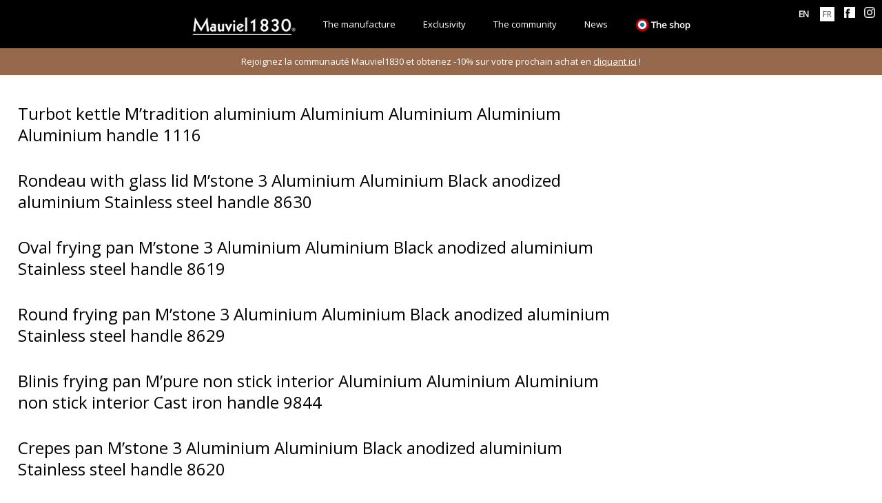

--- FILE ---
content_type: text/html; charset=UTF-8
request_url: https://www.mauviel.com/en/gammes/aluminium-en/
body_size: 10923
content:
<!DOCTYPE html> 
<!--[if IE 7]>
<html class="ie ie7" lang="en-US">
<![endif]-->
<!--[if IE 8]>
<html class="ie ie8" lang="en-US">
<![endif]-->
<!--[if !(IE 7) & !(IE 8)]><!-->
<html lang="en-US">
<!--<![endif]-->
<head>
	<meta charset="UTF-8">
	<meta name="viewport" content="width=device-width, initial-scale=1.0">
	<title>Aluminium Archives - Mauviel 1830</title>
	<link rel="profile" href="http://gmpg.org/xfn/11">
	<link rel="pingback" href="https://www.mauviel.com/xmlrpc.php">
	<link href="https://fonts.googleapis.com/css?family=Open+Sans" rel="stylesheet"> 
	<link rel="icon" href="https://www.mauviel.com/favicon.ico" />
	<link rel="icon" type="image/png" href="https://www.mauviel.com/en//favicon.png" /> 	
	<!--[if lt IE 9]>
	<script src="https://www.mauviel.com/skin/js/html5.js"></script>
	<![endif]-->
<!-- Google tag (gtag.js) -->
<script async src="https://www.googletagmanager.com/gtag/js?id=G-QJ8J99GMC8"></script>
<script>
  window.dataLayer = window.dataLayer || [];
  function gtag(){dataLayer.push(arguments);}
  gtag('js', new Date());

  gtag('config', 'G-QJ8J99GMC8');
</script>
	
<script>

!function(f,b,e,v,n,t,s)

{if(f.fbq)return;n=f.fbq=function(){n.callMethod?

n.callMethod.apply(n,arguments):n.queue.push(arguments)};

if(!f._fbq)f._fbq=n;n.push=n;n.loaded=!0;n.version='2.0';

n.queue=[];t=b.createElement(e);t.async=!0;

t.src=v;s=b.getElementsByTagName(e)[0];

s.parentNode.insertBefore(t,s)}(window,document,'script',

'https://connect.facebook.net/en_US/fbevents.js');


fbq('init', '216226492272556'); 

fbq('track', 'PageView');

</script>

<noscript>

<img height="1" width="1" 

src="https://www.facebook.com/tr?id=216226492272556&ev=PageView&noscript=1"/>

</noscript>		
	<meta name='robots' content='index, follow, max-image-preview:large, max-snippet:-1, max-video-preview:-1' />
	<style>img:is([sizes="auto" i], [sizes^="auto," i]) { contain-intrinsic-size: 3000px 1500px }</style>
	<link rel="alternate" hreflang="en" href="https://www.mauviel.com/en/gammes/aluminium-en/" />
<link rel="alternate" hreflang="fr" href="https://www.mauviel.com/gammes/aluminium/" />
<link rel="alternate" hreflang="x-default" href="https://www.mauviel.com/gammes/aluminium/" />

	<!-- This site is optimized with the Yoast SEO plugin v26.8 - https://yoast.com/product/yoast-seo-wordpress/ -->
	<link rel="canonical" href="https://www.mauviel.com/en/gammes/aluminium-en/" />
	<meta property="og:locale" content="en_US" />
	<meta property="og:type" content="article" />
	<meta property="og:title" content="Aluminium Archives - Mauviel 1830" />
	<meta property="og:url" content="https://www.mauviel.com/en/gammes/aluminium-en/" />
	<meta property="og:site_name" content="Mauviel 1830" />
	<meta name="twitter:card" content="summary_large_image" />
	<script type="application/ld+json" class="yoast-schema-graph">{"@context":"https://schema.org","@graph":[{"@type":"CollectionPage","@id":"https://www.mauviel.com/en/gammes/aluminium-en/","url":"https://www.mauviel.com/en/gammes/aluminium-en/","name":"Aluminium Archives - Mauviel 1830","isPartOf":{"@id":"https://www.mauviel.com/#website"},"breadcrumb":{"@id":"https://www.mauviel.com/en/gammes/aluminium-en/#breadcrumb"},"inLanguage":"en-US"},{"@type":"BreadcrumbList","@id":"https://www.mauviel.com/en/gammes/aluminium-en/#breadcrumb","itemListElement":[{"@type":"ListItem","position":1,"name":"Accueil","item":"https://www.mauviel.com/en/home/"},{"@type":"ListItem","position":2,"name":"Aluminium"}]},{"@type":"WebSite","@id":"https://www.mauviel.com/#website","url":"https://www.mauviel.com/","name":"Mauviel 1830","description":"Mauviel, implantée à Villedieu-les Poêles depuis plus de 150 ans, fabrique des articles de cuisine destinés aux professionnels et aux particuliers","potentialAction":[{"@type":"SearchAction","target":{"@type":"EntryPoint","urlTemplate":"https://www.mauviel.com/?s={search_term_string}"},"query-input":{"@type":"PropertyValueSpecification","valueRequired":true,"valueName":"search_term_string"}}],"inLanguage":"en-US"}]}</script>
	<!-- / Yoast SEO plugin. -->


<link rel='stylesheet' id='sbi_styles-css' href='https://www.mauviel.com/ext/instagram-feed/css/sbi-styles.min.css' type='text/css' media='all' />
<link rel='stylesheet' id='wp-block-library-css' href='https://www.mauviel.com/other/css/dist/block-library/style.min.css' type='text/css' media='all' />
<style id='classic-theme-styles-inline-css' type='text/css'>
/*! This file is auto-generated */
.wp-block-button__link{color:#fff;background-color:#32373c;border-radius:9999px;box-shadow:none;text-decoration:none;padding:calc(.667em + 2px) calc(1.333em + 2px);font-size:1.125em}.wp-block-file__button{background:#32373c;color:#fff;text-decoration:none}
</style>
<link rel='stylesheet' id='wp-components-css' href='https://www.mauviel.com/other/css/dist/components/style.min.css' type='text/css' media='all' />
<link rel='stylesheet' id='wp-preferences-css' href='https://www.mauviel.com/other/css/dist/preferences/style.min.css' type='text/css' media='all' />
<link rel='stylesheet' id='wp-block-editor-css' href='https://www.mauviel.com/other/css/dist/block-editor/style.min.css' type='text/css' media='all' />
<link rel='stylesheet' id='popup-maker-block-library-style-css' href='https://www.mauviel.com/ext/popup-maker/dist/packages/block-library-style.css' type='text/css' media='all' />
<style id='global-styles-inline-css' type='text/css'>
:root{--wp--preset--aspect-ratio--square: 1;--wp--preset--aspect-ratio--4-3: 4/3;--wp--preset--aspect-ratio--3-4: 3/4;--wp--preset--aspect-ratio--3-2: 3/2;--wp--preset--aspect-ratio--2-3: 2/3;--wp--preset--aspect-ratio--16-9: 16/9;--wp--preset--aspect-ratio--9-16: 9/16;--wp--preset--color--black: #000000;--wp--preset--color--cyan-bluish-gray: #abb8c3;--wp--preset--color--white: #ffffff;--wp--preset--color--pale-pink: #f78da7;--wp--preset--color--vivid-red: #cf2e2e;--wp--preset--color--luminous-vivid-orange: #ff6900;--wp--preset--color--luminous-vivid-amber: #fcb900;--wp--preset--color--light-green-cyan: #7bdcb5;--wp--preset--color--vivid-green-cyan: #00d084;--wp--preset--color--pale-cyan-blue: #8ed1fc;--wp--preset--color--vivid-cyan-blue: #0693e3;--wp--preset--color--vivid-purple: #9b51e0;--wp--preset--gradient--vivid-cyan-blue-to-vivid-purple: linear-gradient(135deg,rgba(6,147,227,1) 0%,rgb(155,81,224) 100%);--wp--preset--gradient--light-green-cyan-to-vivid-green-cyan: linear-gradient(135deg,rgb(122,220,180) 0%,rgb(0,208,130) 100%);--wp--preset--gradient--luminous-vivid-amber-to-luminous-vivid-orange: linear-gradient(135deg,rgba(252,185,0,1) 0%,rgba(255,105,0,1) 100%);--wp--preset--gradient--luminous-vivid-orange-to-vivid-red: linear-gradient(135deg,rgba(255,105,0,1) 0%,rgb(207,46,46) 100%);--wp--preset--gradient--very-light-gray-to-cyan-bluish-gray: linear-gradient(135deg,rgb(238,238,238) 0%,rgb(169,184,195) 100%);--wp--preset--gradient--cool-to-warm-spectrum: linear-gradient(135deg,rgb(74,234,220) 0%,rgb(151,120,209) 20%,rgb(207,42,186) 40%,rgb(238,44,130) 60%,rgb(251,105,98) 80%,rgb(254,248,76) 100%);--wp--preset--gradient--blush-light-purple: linear-gradient(135deg,rgb(255,206,236) 0%,rgb(152,150,240) 100%);--wp--preset--gradient--blush-bordeaux: linear-gradient(135deg,rgb(254,205,165) 0%,rgb(254,45,45) 50%,rgb(107,0,62) 100%);--wp--preset--gradient--luminous-dusk: linear-gradient(135deg,rgb(255,203,112) 0%,rgb(199,81,192) 50%,rgb(65,88,208) 100%);--wp--preset--gradient--pale-ocean: linear-gradient(135deg,rgb(255,245,203) 0%,rgb(182,227,212) 50%,rgb(51,167,181) 100%);--wp--preset--gradient--electric-grass: linear-gradient(135deg,rgb(202,248,128) 0%,rgb(113,206,126) 100%);--wp--preset--gradient--midnight: linear-gradient(135deg,rgb(2,3,129) 0%,rgb(40,116,252) 100%);--wp--preset--font-size--small: 13px;--wp--preset--font-size--medium: 20px;--wp--preset--font-size--large: 36px;--wp--preset--font-size--x-large: 42px;--wp--preset--spacing--20: 0.44rem;--wp--preset--spacing--30: 0.67rem;--wp--preset--spacing--40: 1rem;--wp--preset--spacing--50: 1.5rem;--wp--preset--spacing--60: 2.25rem;--wp--preset--spacing--70: 3.38rem;--wp--preset--spacing--80: 5.06rem;--wp--preset--shadow--natural: 6px 6px 9px rgba(0, 0, 0, 0.2);--wp--preset--shadow--deep: 12px 12px 50px rgba(0, 0, 0, 0.4);--wp--preset--shadow--sharp: 6px 6px 0px rgba(0, 0, 0, 0.2);--wp--preset--shadow--outlined: 6px 6px 0px -3px rgba(255, 255, 255, 1), 6px 6px rgba(0, 0, 0, 1);--wp--preset--shadow--crisp: 6px 6px 0px rgba(0, 0, 0, 1);}:where(.is-layout-flex){gap: 0.5em;}:where(.is-layout-grid){gap: 0.5em;}body .is-layout-flex{display: flex;}.is-layout-flex{flex-wrap: wrap;align-items: center;}.is-layout-flex > :is(*, div){margin: 0;}body .is-layout-grid{display: grid;}.is-layout-grid > :is(*, div){margin: 0;}:where(.wp-block-columns.is-layout-flex){gap: 2em;}:where(.wp-block-columns.is-layout-grid){gap: 2em;}:where(.wp-block-post-template.is-layout-flex){gap: 1.25em;}:where(.wp-block-post-template.is-layout-grid){gap: 1.25em;}.has-black-color{color: var(--wp--preset--color--black) !important;}.has-cyan-bluish-gray-color{color: var(--wp--preset--color--cyan-bluish-gray) !important;}.has-white-color{color: var(--wp--preset--color--white) !important;}.has-pale-pink-color{color: var(--wp--preset--color--pale-pink) !important;}.has-vivid-red-color{color: var(--wp--preset--color--vivid-red) !important;}.has-luminous-vivid-orange-color{color: var(--wp--preset--color--luminous-vivid-orange) !important;}.has-luminous-vivid-amber-color{color: var(--wp--preset--color--luminous-vivid-amber) !important;}.has-light-green-cyan-color{color: var(--wp--preset--color--light-green-cyan) !important;}.has-vivid-green-cyan-color{color: var(--wp--preset--color--vivid-green-cyan) !important;}.has-pale-cyan-blue-color{color: var(--wp--preset--color--pale-cyan-blue) !important;}.has-vivid-cyan-blue-color{color: var(--wp--preset--color--vivid-cyan-blue) !important;}.has-vivid-purple-color{color: var(--wp--preset--color--vivid-purple) !important;}.has-black-background-color{background-color: var(--wp--preset--color--black) !important;}.has-cyan-bluish-gray-background-color{background-color: var(--wp--preset--color--cyan-bluish-gray) !important;}.has-white-background-color{background-color: var(--wp--preset--color--white) !important;}.has-pale-pink-background-color{background-color: var(--wp--preset--color--pale-pink) !important;}.has-vivid-red-background-color{background-color: var(--wp--preset--color--vivid-red) !important;}.has-luminous-vivid-orange-background-color{background-color: var(--wp--preset--color--luminous-vivid-orange) !important;}.has-luminous-vivid-amber-background-color{background-color: var(--wp--preset--color--luminous-vivid-amber) !important;}.has-light-green-cyan-background-color{background-color: var(--wp--preset--color--light-green-cyan) !important;}.has-vivid-green-cyan-background-color{background-color: var(--wp--preset--color--vivid-green-cyan) !important;}.has-pale-cyan-blue-background-color{background-color: var(--wp--preset--color--pale-cyan-blue) !important;}.has-vivid-cyan-blue-background-color{background-color: var(--wp--preset--color--vivid-cyan-blue) !important;}.has-vivid-purple-background-color{background-color: var(--wp--preset--color--vivid-purple) !important;}.has-black-border-color{border-color: var(--wp--preset--color--black) !important;}.has-cyan-bluish-gray-border-color{border-color: var(--wp--preset--color--cyan-bluish-gray) !important;}.has-white-border-color{border-color: var(--wp--preset--color--white) !important;}.has-pale-pink-border-color{border-color: var(--wp--preset--color--pale-pink) !important;}.has-vivid-red-border-color{border-color: var(--wp--preset--color--vivid-red) !important;}.has-luminous-vivid-orange-border-color{border-color: var(--wp--preset--color--luminous-vivid-orange) !important;}.has-luminous-vivid-amber-border-color{border-color: var(--wp--preset--color--luminous-vivid-amber) !important;}.has-light-green-cyan-border-color{border-color: var(--wp--preset--color--light-green-cyan) !important;}.has-vivid-green-cyan-border-color{border-color: var(--wp--preset--color--vivid-green-cyan) !important;}.has-pale-cyan-blue-border-color{border-color: var(--wp--preset--color--pale-cyan-blue) !important;}.has-vivid-cyan-blue-border-color{border-color: var(--wp--preset--color--vivid-cyan-blue) !important;}.has-vivid-purple-border-color{border-color: var(--wp--preset--color--vivid-purple) !important;}.has-vivid-cyan-blue-to-vivid-purple-gradient-background{background: var(--wp--preset--gradient--vivid-cyan-blue-to-vivid-purple) !important;}.has-light-green-cyan-to-vivid-green-cyan-gradient-background{background: var(--wp--preset--gradient--light-green-cyan-to-vivid-green-cyan) !important;}.has-luminous-vivid-amber-to-luminous-vivid-orange-gradient-background{background: var(--wp--preset--gradient--luminous-vivid-amber-to-luminous-vivid-orange) !important;}.has-luminous-vivid-orange-to-vivid-red-gradient-background{background: var(--wp--preset--gradient--luminous-vivid-orange-to-vivid-red) !important;}.has-very-light-gray-to-cyan-bluish-gray-gradient-background{background: var(--wp--preset--gradient--very-light-gray-to-cyan-bluish-gray) !important;}.has-cool-to-warm-spectrum-gradient-background{background: var(--wp--preset--gradient--cool-to-warm-spectrum) !important;}.has-blush-light-purple-gradient-background{background: var(--wp--preset--gradient--blush-light-purple) !important;}.has-blush-bordeaux-gradient-background{background: var(--wp--preset--gradient--blush-bordeaux) !important;}.has-luminous-dusk-gradient-background{background: var(--wp--preset--gradient--luminous-dusk) !important;}.has-pale-ocean-gradient-background{background: var(--wp--preset--gradient--pale-ocean) !important;}.has-electric-grass-gradient-background{background: var(--wp--preset--gradient--electric-grass) !important;}.has-midnight-gradient-background{background: var(--wp--preset--gradient--midnight) !important;}.has-small-font-size{font-size: var(--wp--preset--font-size--small) !important;}.has-medium-font-size{font-size: var(--wp--preset--font-size--medium) !important;}.has-large-font-size{font-size: var(--wp--preset--font-size--large) !important;}.has-x-large-font-size{font-size: var(--wp--preset--font-size--x-large) !important;}
:where(.wp-block-post-template.is-layout-flex){gap: 1.25em;}:where(.wp-block-post-template.is-layout-grid){gap: 1.25em;}
:where(.wp-block-columns.is-layout-flex){gap: 2em;}:where(.wp-block-columns.is-layout-grid){gap: 2em;}
:root :where(.wp-block-pullquote){font-size: 1.5em;line-height: 1.6;}
</style>
<link rel='stylesheet' id='contact-form-7-css' href='https://www.mauviel.com/ext/contact-form-7/includes/css/styles.css' type='text/css' media='all' />
<link rel='stylesheet' id='rs-plugin-settings-css' href='https://www.mauviel.com/ext/revslider/public/assets/css/rs6.css' type='text/css' media='all' />
<style id='rs-plugin-settings-inline-css' type='text/css'>
#rs-demo-id {}
</style>
<link rel='stylesheet' id='wpml-legacy-horizontal-list-0-css' href='https://www.mauviel.com/ext/sitepress-multilingual-cms/templates/language-switchers/legacy-list-horizontal/style.min.css' type='text/css' media='all' />
<style id='wpml-legacy-horizontal-list-0-inline-css' type='text/css'>
.wpml-ls-statics-shortcode_actions{background-color:#ffffff;}.wpml-ls-statics-shortcode_actions, .wpml-ls-statics-shortcode_actions .wpml-ls-sub-menu, .wpml-ls-statics-shortcode_actions a {border-color:#cdcdcd;}.wpml-ls-statics-shortcode_actions a, .wpml-ls-statics-shortcode_actions .wpml-ls-sub-menu a, .wpml-ls-statics-shortcode_actions .wpml-ls-sub-menu a:link, .wpml-ls-statics-shortcode_actions li:not(.wpml-ls-current-language) .wpml-ls-link, .wpml-ls-statics-shortcode_actions li:not(.wpml-ls-current-language) .wpml-ls-link:link {color:#444444;background-color:#ffffff;}.wpml-ls-statics-shortcode_actions .wpml-ls-sub-menu a:hover,.wpml-ls-statics-shortcode_actions .wpml-ls-sub-menu a:focus, .wpml-ls-statics-shortcode_actions .wpml-ls-sub-menu a:link:hover, .wpml-ls-statics-shortcode_actions .wpml-ls-sub-menu a:link:focus {color:#000000;background-color:#eeeeee;}.wpml-ls-statics-shortcode_actions .wpml-ls-current-language > a {color:#444444;background-color:#ffffff;}.wpml-ls-statics-shortcode_actions .wpml-ls-current-language:hover>a, .wpml-ls-statics-shortcode_actions .wpml-ls-current-language>a:focus {color:#000000;background-color:#eeeeee;}
</style>
<link rel='stylesheet' id='twentythirteen-fonts-css' href='https://fonts.googleapis.com/css?family=Source+Sans+Pro%3A300%2C400%2C700%2C300italic%2C400italic%2C700italic%7CBitter%3A400%2C700&#038;subset=latin%2Clatin-ext' type='text/css' media='all' />
<link rel='stylesheet' id='genericons-css' href='https://www.mauviel.com/skin/genericons/genericons.css' type='text/css' media='all' />
<link rel='stylesheet' id='twentythirteen-style-css' href='https://www.mauviel.com/skin/main.css' type='text/css' media='all' />
<!--[if lt IE 9]>
<link rel='stylesheet' id='twentythirteen-ie-css' href='https://www.mauviel.com/skin/css/ie.css' type='text/css' media='all' />
<![endif]-->
<link rel='stylesheet' id='fancybox-css' href='https://www.mauviel.com/ext/easy-fancybox/fancybox/1.5.4/jquery.fancybox.css' type='text/css' media='screen' />
<link rel='stylesheet' id='ubermenu-css' href='https://www.mauviel.com/ext/ubermenu/pro/assets/css/ubermenu.min.css' type='text/css' media='all' />
<link rel='stylesheet' id='ubermenu-font-awesome-css' href='https://www.mauviel.com/ext/ubermenu/assets/css/fontawesome/css/font-awesome.min.css' type='text/css' media='all' />
<link rel='stylesheet' id='jmig_stylesheet_layout-css' href='https://www.mauviel.com/ext/jquery-masonry-image-gallery/styles/jmig-masonry-layout.css' type='text/css' media='all' />
<link rel='stylesheet' id='jmig_stylesheet-css' href='https://www.mauviel.com/ext/jquery-masonry-image-gallery/styles/jmig-masonry-v3-animation.css' type='text/css' media='all' />
<style id='jmig_stylesheet-inline-css' type='text/css'>
.gallery-item:not(.emoji), .gallery-item img:not(.emoji), gallery-item a:not(.emoji) { width: 150px !important; max-width: 150px !important; min-width: 150px !important; }
.gallery-item {margin: 5px !important}
</style>
<link rel='stylesheet' id='jmig_captions-css' href='https://www.mauviel.com/ext/jquery-masonry-image-gallery/styles/jmig-maosnry-v3-captions.css' type='text/css' media='all' />
<!--[if lte IE 9]>
<link rel='stylesheet' id='jmig-lte-IE9-css' href='https://www.mauviel.com/ext/jquery-masonry-image-gallery/styles/jmig-lte-ie9.css' type='text/css' media='all' />
<![endif]-->
<link rel='stylesheet' id='sib-front-css-css' href='https://www.mauviel.com/ext/mailin/css/mailin-front.css' type='text/css' media='all' />
<script type="text/javascript" src="https://www.mauviel.com/other/js/jquery/jquery.min.js" id="jquery-core-js"></script>
<script type="text/javascript" src="https://www.mauviel.com/other/js/jquery/jquery-migrate.min.js" id="jquery-migrate-js"></script>
<script type="text/javascript" id="sib-front-js-js-extra">
/* <![CDATA[ */
var sibErrMsg = {"invalidMail":"Please fill out valid email address","requiredField":"Please fill out required fields","invalidDateFormat":"Please fill out valid date format","invalidSMSFormat":"Please fill out valid phone number"};
var ajax_sib_front_object = {"ajax_url":"https:\/\/www.mauviel.com\/ajax","ajax_nonce":"3355137743","flag_url":"https:\/\/www.mauviel.com\/ext\/mailin\/img\/flags\/"};
/* ]]> */
</script>
<script type="text/javascript" src="https://www.mauviel.com/ext/mailin/js/mailin-front.js" id="sib-front-js-js"></script>
<link rel="https://api.w.org/" href="https://www.mauviel.com/en/wp-json/" /><meta name="generator" content="WPML ver:4.8.6 stt:1,4;" />
<style id="ubermenu-custom-generated-css">
/** UberMenu Custom Menu Styles (Customizer) **/
/* main */
.ubermenu-main.ubermenu-transition-fade .ubermenu-item .ubermenu-submenu-drop { margin-top:0; }



/** UberMenu Custom Tweaks - Mobile **/
@media screen and (max-width:959px){
.ubermenu-submenu,.ubermenu-submenu li,.ubermenu-submenu li a{
border:none
}
}

/** UberMenu Custom Tweaks - Desktop **/
@media screen and (min-width:960px){
.ubermenu-submenu li a{
text-align:left;
font-size:12px
}
}
/* Status: Loaded from Transient */

</style><script type="text/javascript">function setREVStartSize(e){
			//window.requestAnimationFrame(function() {				 
				window.RSIW = window.RSIW===undefined ? window.innerWidth : window.RSIW;	
				window.RSIH = window.RSIH===undefined ? window.innerHeight : window.RSIH;	
				try {								
					var pw = document.getElementById(e.c).parentNode.offsetWidth,
						newh;
					pw = pw===0 || isNaN(pw) ? window.RSIW : pw;
					e.tabw = e.tabw===undefined ? 0 : parseInt(e.tabw);
					e.thumbw = e.thumbw===undefined ? 0 : parseInt(e.thumbw);
					e.tabh = e.tabh===undefined ? 0 : parseInt(e.tabh);
					e.thumbh = e.thumbh===undefined ? 0 : parseInt(e.thumbh);
					e.tabhide = e.tabhide===undefined ? 0 : parseInt(e.tabhide);
					e.thumbhide = e.thumbhide===undefined ? 0 : parseInt(e.thumbhide);
					e.mh = e.mh===undefined || e.mh=="" || e.mh==="auto" ? 0 : parseInt(e.mh,0);		
					if(e.layout==="fullscreen" || e.l==="fullscreen") 						
						newh = Math.max(e.mh,window.RSIH);					
					else{					
						e.gw = Array.isArray(e.gw) ? e.gw : [e.gw];
						for (var i in e.rl) if (e.gw[i]===undefined || e.gw[i]===0) e.gw[i] = e.gw[i-1];					
						e.gh = e.el===undefined || e.el==="" || (Array.isArray(e.el) && e.el.length==0)? e.gh : e.el;
						e.gh = Array.isArray(e.gh) ? e.gh : [e.gh];
						for (var i in e.rl) if (e.gh[i]===undefined || e.gh[i]===0) e.gh[i] = e.gh[i-1];
											
						var nl = new Array(e.rl.length),
							ix = 0,						
							sl;					
						e.tabw = e.tabhide>=pw ? 0 : e.tabw;
						e.thumbw = e.thumbhide>=pw ? 0 : e.thumbw;
						e.tabh = e.tabhide>=pw ? 0 : e.tabh;
						e.thumbh = e.thumbhide>=pw ? 0 : e.thumbh;					
						for (var i in e.rl) nl[i] = e.rl[i]<window.RSIW ? 0 : e.rl[i];
						sl = nl[0];									
						for (var i in nl) if (sl>nl[i] && nl[i]>0) { sl = nl[i]; ix=i;}															
						var m = pw>(e.gw[ix]+e.tabw+e.thumbw) ? 1 : (pw-(e.tabw+e.thumbw)) / (e.gw[ix]);					
						newh =  (e.gh[ix] * m) + (e.tabh + e.thumbh);
					}				
					if(window.rs_init_css===undefined) window.rs_init_css = document.head.appendChild(document.createElement("style"));					
					document.getElementById(e.c).height = newh+"px";
					window.rs_init_css.innerHTML += "#"+e.c+"_wrapper { height: "+newh+"px }";				
				} catch(e){
					console.log("Failure at Presize of Slider:" + e)
				}					   
			//});
		  };</script>
	<link href="https://www.mauviel.com/skin/main.css?v=170420"></script>
	<link href="https://www.mauviel.com/skin/css/slick.css"></script>
	<script src="https://www.mauviel.com/skin/js/jquery.cycle2.min.js"></script>

</head>

<body class="archive tax-gammes term-aluminium-en term-934 wp-theme-mauviel2017 single-author">
	
	
	<header id="masthead" class="site-header" role="banner">
				


		<div id="navbar" class="navbar">


		
			<a href="https://www.mauviel.com/en/"><img class="mobile" src="https://www.mauviel.com/skin/images/logo_mauviel1830.png"></a>
			<nav id="site-navigation" class="navigation main-navigation" role="navigation">
				<button class="menu-toggle">Menu</button>
				<a class="screen-reader-text skip-link" href="#content" title="Skip to content">Skip to content</a>
				
<!-- UberMenu [Configuration:main] [Theme Loc:primary] [Integration:auto] -->
<a class="ubermenu-responsive-toggle ubermenu-responsive-toggle-main ubermenu-skin-none ubermenu-loc-primary ubermenu-responsive-toggle-content-align-center ubermenu-responsive-toggle-align-full " data-ubermenu-target="ubermenu-main-237-primary"><i class="fa fa-bars"></i>Menu</a><nav id="ubermenu-main-237-primary" class="ubermenu ubermenu-nojs ubermenu-main ubermenu-menu-237 ubermenu-loc-primary ubermenu-responsive ubermenu-responsive-default ubermenu-responsive-collapse ubermenu-horizontal ubermenu-transition-slide ubermenu-trigger-hover_intent ubermenu-skin-none  ubermenu-bar-align-full ubermenu-items-align-left ubermenu-bound ubermenu-retractors-responsive"><ul id="ubermenu-nav-main-237-primary" class="ubermenu-nav"><li id="menu-item-7622" class="desktop ubermenu-item ubermenu-item-type-custom ubermenu-item-object-custom ubermenu-item-7622 ubermenu-item-level-0 ubermenu-column ubermenu-column-auto" ><a class="ubermenu-target ubermenu-item-layout-default ubermenu-item-layout-text_only" href="https://www.mauviel.com/en/" tabindex="0"><span class="ubermenu-target-title ubermenu-target-text"><img class="logo_menu" src="https://www.mauviel.com/skin/images/logo_mauviel1830.png"></span></a></li><li id="menu-item-7619" class="ubermenu-item ubermenu-item-type-post_type ubermenu-item-object-page ubermenu-item-7619 ubermenu-item-level-0 ubermenu-column ubermenu-column-auto" ><a class="ubermenu-target ubermenu-item-layout-default ubermenu-item-layout-text_only" href="https://www.mauviel.com/en/the-manufacture/" tabindex="0"><span class="ubermenu-target-title ubermenu-target-text">The manufacture</span></a></li><li id="menu-item-7621" class="ubermenu-item ubermenu-item-type-post_type ubermenu-item-object-page ubermenu-item-7621 ubermenu-item-level-0 ubermenu-column ubermenu-column-auto" ><a class="ubermenu-target ubermenu-item-layout-default ubermenu-item-layout-text_only" href="https://www.mauviel.com/en/exclusivity/" tabindex="0"><span class="ubermenu-target-title ubermenu-target-text">Exclusivity</span></a></li><li id="menu-item-7623" class="ubermenu-item ubermenu-item-type-custom ubermenu-item-object-custom ubermenu-item-has-children ubermenu-item-7623 ubermenu-item-level-0 ubermenu-column ubermenu-column-auto ubermenu-has-submenu-drop ubermenu-has-submenu-mega" ><a class="ubermenu-target ubermenu-item-layout-default ubermenu-item-layout-text_only" href="#" tabindex="0"><span class="ubermenu-target-title ubermenu-target-text">The community</span></a><ul class="ubermenu-submenu ubermenu-submenu-id-7623 ubermenu-submenu-type-auto ubermenu-submenu-type-mega ubermenu-submenu-drop ubermenu-submenu-align-left_edge_item" ><li id="menu-item-7624" class="ubermenu-item ubermenu-item-type-post_type ubermenu-item-object-page ubermenu-item-7624 ubermenu-item-auto ubermenu-item-header ubermenu-item-level-1 ubermenu-column ubermenu-column-auto" ><a class="ubermenu-target ubermenu-item-layout-default ubermenu-item-layout-text_only" href="https://www.mauviel.com/en/chefs/"><span class="ubermenu-target-title ubermenu-target-text">Chefs</span></a></li><li id="menu-item-7626" class="ubermenu-item ubermenu-item-type-post_type ubermenu-item-object-page ubermenu-item-7626 ubermenu-item-auto ubermenu-item-header ubermenu-item-level-1 ubermenu-column ubermenu-column-auto" ><a class="ubermenu-target ubermenu-item-layout-default ubermenu-item-layout-text_only" href="https://www.mauviel.com/en/pleasure-and-functions/"><span class="ubermenu-target-title ubermenu-target-text">Pleasure and functions</span></a></li><li id="menu-item-7627" class="ubermenu-item ubermenu-item-type-post_type ubermenu-item-object-page ubermenu-item-7627 ubermenu-item-auto ubermenu-item-header ubermenu-item-level-1 ubermenu-column ubermenu-column-auto" ><a class="ubermenu-target ubermenu-item-layout-default ubermenu-item-layout-text_only" href="https://www.mauviel.com/en/looking-after-your-mauviel/"><span class="ubermenu-target-title ubermenu-target-text">Looking after your Mauviel</span></a></li></ul></li><li id="menu-item-7631" class="ubermenu-item ubermenu-item-type-custom ubermenu-item-object-custom ubermenu-item-has-children ubermenu-item-7631 ubermenu-item-level-0 ubermenu-column ubermenu-column-auto ubermenu-has-submenu-drop ubermenu-has-submenu-mega" ><a class="ubermenu-target ubermenu-item-layout-default ubermenu-item-layout-text_only" href="#" tabindex="0"><span class="ubermenu-target-title ubermenu-target-text">News</span></a><ul class="ubermenu-submenu ubermenu-submenu-id-7631 ubermenu-submenu-type-auto ubermenu-submenu-type-mega ubermenu-submenu-drop ubermenu-submenu-align-left_edge_item" ><li id="menu-item-9908" class="ubermenu-item ubermenu-item-type-taxonomy ubermenu-item-object-category ubermenu-item-9908 ubermenu-item-auto ubermenu-item-header ubermenu-item-level-1 ubermenu-column ubermenu-column-auto" ><a class="ubermenu-target ubermenu-item-layout-default ubermenu-item-layout-text_only" href="https://www.mauviel.com/en/actualites/events/"><span class="ubermenu-target-title ubermenu-target-text">Events</span></a></li><li id="menu-item-9909" class="ubermenu-item ubermenu-item-type-taxonomy ubermenu-item-object-category ubermenu-item-9909 ubermenu-item-auto ubermenu-item-header ubermenu-item-level-1 ubermenu-column ubermenu-column-auto" ><a class="ubermenu-target ubermenu-item-layout-default ubermenu-item-layout-text_only" href="https://www.mauviel.com/en/actualites/on-tour/"><span class="ubermenu-target-title ubermenu-target-text">On tour</span></a></li><li id="menu-item-7633" class="ubermenu-item ubermenu-item-type-post_type ubermenu-item-object-page ubermenu-item-7633 ubermenu-item-auto ubermenu-item-header ubermenu-item-level-1 ubermenu-column ubermenu-column-auto" ><a class="ubermenu-target ubermenu-item-layout-default ubermenu-item-layout-text_only" href="https://www.mauviel.com/en/medias/"><span class="ubermenu-target-title ubermenu-target-text">Medias</span></a></li></ul></li><li id="menu-item-10487" class="ubermenu-item ubermenu-item-type-custom ubermenu-item-object-custom ubermenu-item-10487 ubermenu-item-level-0 ubermenu-column ubermenu-column-auto" ><a class="ubermenu-target ubermenu-item-layout-default ubermenu-item-layout-text_only" href="https://www.mauviel-boutique.com" tabindex="0"><span class="ubermenu-target-title ubermenu-target-text"><img style="width:20px;height:auto;vertical-align:bottom" src="https://www.mauviel.com/inc/uploads/2019/01/boutique.png" alt="Mauviel Boutique"> The shop</span></a></li></ul></nav>
<!-- End UberMenu -->
				

			</nav><!-- #site-navigation -->
			
			<div class="socialhd">
					
<div class="wpml-ls-statics-shortcode_actions wpml-ls wpml-ls-legacy-list-horizontal">
	<ul role="menu"><li class="wpml-ls-slot-shortcode_actions wpml-ls-item wpml-ls-item-en wpml-ls-current-language wpml-ls-first-item wpml-ls-item-legacy-list-horizontal" role="none">
				<a href="https://www.mauviel.com/en/gammes/aluminium-en/" class="wpml-ls-link" role="menuitem" >
                    <span class="wpml-ls-native" role="menuitem">EN</span></a>
			</li><li class="wpml-ls-slot-shortcode_actions wpml-ls-item wpml-ls-item-fr wpml-ls-last-item wpml-ls-item-legacy-list-horizontal" role="none">
				<a href="https://www.mauviel.com/gammes/aluminium/" class="wpml-ls-link" role="menuitem"  aria-label="Switch to FR" title="Switch to FR" >
                    <span class="wpml-ls-display">FR</span></a>
			</li></ul>
</div>

					<a href="https://www.facebook.com/Mauviel1830/" target="_blank"><img class="socialftr" src="https://www.mauviel.com/skin/images/fb.png"></a> <a href="https://www.instagram.com/mauviel.1830/" target="_blank"><img class="socialftr" src="https://www.mauviel.com/skin/images/insta.png"></a>
			</div>
			
		</div><!-- #navbar -->
		

		
	
			
			 
		

			 

			 

			 

			 	

			 		
			
				
			
			
					
		
	</header><!-- #masthead -->
	
		<div class="news10">
						Rejoignez la communauté Mauviel1830 et obtenez -10% sur votre prochain achat en <a href="https://www.mauviel.com/newsletter/">cliquant ici</a> ! 
		</div>


	 		

	 		

	
	 	
	
	 
	
	 

	
	 

	 	
	
	 	
	
	 	
	
	 	
	
	 	
	
	<div id="page" class="hfeed site">

		<div id="main" class="site-main">
		
		
				
					
				
						
		
				
				
				
	<div id="primary" class="content-area">
		<div id="content" class="site-content" role="main">

					<header class="archive-header">
				<h1 class="archive-title">Archives</h1>
			</header><!-- .archive-header -->

										
<article id="post-9629" class="post-9629 produits type-produits status-publish hentry materiaux-aluminium-en collections-mtradition-aluminium-en montures-aluminium-handle matieres-aluminium-en gammes-aluminium-en">
	<header class="img_actu">
			</header><!-- .entry-header -->
	<div class="content_actu">

		 
		<h1 class="entry-title">
						Turbot kettle M&#8217;tradition aluminium Aluminium Aluminium Aluminium Aluminium handle 1116		</h1>
		
		
	
	
		<div class="entry-content">
			</div><!-- .entry-content -->
		</div>

</article><!-- #post -->
							
<article id="post-9543" class="post-9543 produits type-produits status-publish hentry materiaux-aluminium-en collections-mstone-3-en montures-steel-handle matieres-black-anodized-aluminium gammes-aluminium-en">
	<header class="img_actu">
			</header><!-- .entry-header -->
	<div class="content_actu">

		 
		<h1 class="entry-title">
						Rondeau with glass lid M’stone 3 Aluminium Aluminium Black anodized aluminium Stainless steel handle 8630		</h1>
		
		
	
	
		<div class="entry-content">
			</div><!-- .entry-content -->
		</div>

</article><!-- #post -->
							
<article id="post-9477" class="post-9477 produits type-produits status-publish hentry materiaux-aluminium-en collections-mstone-3-en montures-steel-handle matieres-black-anodized-aluminium gammes-aluminium-en">
	<header class="img_actu">
			</header><!-- .entry-header -->
	<div class="content_actu">

		 
		<h1 class="entry-title">
						Oval frying pan M’stone 3 Aluminium Aluminium Black anodized aluminium Stainless steel handle 8619		</h1>
		
		
	
	
		<div class="entry-content">
			</div><!-- .entry-content -->
		</div>

</article><!-- #post -->
							
<article id="post-9484" class="post-9484 produits type-produits status-publish hentry materiaux-aluminium-en collections-mstone-3-en montures-steel-handle matieres-black-anodized-aluminium gammes-aluminium-en">
	<header class="img_actu">
			</header><!-- .entry-header -->
	<div class="content_actu">

		 
		<h1 class="entry-title">
						Round frying pan M’stone 3 Aluminium Aluminium Black anodized aluminium Stainless steel handle 8629		</h1>
		
		
	
	
		<div class="entry-content">
			</div><!-- .entry-content -->
		</div>

</article><!-- #post -->
							
<article id="post-9464" class="post-9464 produits type-produits status-publish hentry materiaux-aluminium-en collections-mpure-non-stick-interior montures-cast-iron-handle matieres-aluminium-non-stick-interior gammes-aluminium-en">
	<header class="img_actu">
			</header><!-- .entry-header -->
	<div class="content_actu">

		 
		<h1 class="entry-title">
						Blinis frying pan M’pure non stick interior Aluminium Aluminium Aluminium non stick interior Cast iron handle 9844		</h1>
		
		
	
	
		<div class="entry-content">
			</div><!-- .entry-content -->
		</div>

</article><!-- #post -->
							
<article id="post-9466" class="post-9466 produits type-produits status-publish hentry materiaux-aluminium-en collections-mstone-3-en montures-steel-handle matieres-black-anodized-aluminium gammes-aluminium-en">
	<header class="img_actu">
			</header><!-- .entry-header -->
	<div class="content_actu">

		 
		<h1 class="entry-title">
						Crepes pan M’stone 3 Aluminium Aluminium Black anodized aluminium Stainless steel handle 8620		</h1>
		
		
	
	
		<div class="entry-content">
			</div><!-- .entry-content -->
		</div>

</article><!-- #post -->
							
<article id="post-9419" class="post-9419 produits type-produits status-publish hentry materiaux-aluminium-en collections-mstone-3-en montures-steel-handle matieres-black-anodized-aluminium gammes-aluminium-en">
	<header class="img_actu">
			</header><!-- .entry-header -->
	<div class="content_actu">

		 
		<h1 class="entry-title">
						Saute pan M’stone 3 Aluminium Aluminium Black anodized aluminium Stainless steel handle 8611		</h1>
		
		
	
	
		<div class="entry-content">
			</div><!-- .entry-content -->
		</div>

</article><!-- #post -->
							
<article id="post-9385" class="post-9385 produits type-produits status-publish hentry materiaux-aluminium-en collections-mstone-3-en montures-steel-handle matieres-black-anodized-aluminium gammes-aluminium-en">
	<header class="img_actu">
			</header><!-- .entry-header -->
	<div class="content_actu">

		 
		<h1 class="entry-title">
						Roasting pan M’stone 3 Aluminium Aluminium Black anodized aluminium Stainless steel handle 8617		</h1>
		
		
	
	
		<div class="entry-content">
			</div><!-- .entry-content -->
		</div>

</article><!-- #post -->
							
<article id="post-9342" class="post-9342 produits type-produits status-publish hentry materiaux-aluminium-en collections-mpure-en matieres-aluminium-with-strong-thickness gammes-aluminium-en">
	<header class="img_actu">
			</header><!-- .entry-header -->
	<div class="content_actu">

		 
		<h1 class="entry-title">
						Stockpot with lid M&#8217;pure Aluminium Aluminium Aluminium with strong thickness  1204		</h1>
		
		
	
	
		<div class="entry-content">
			</div><!-- .entry-content -->
		</div>

</article><!-- #post -->
							
<article id="post-9349" class="post-9349 produits type-produits status-publish hentry materiaux-aluminium-en collections-mstone-3-en montures-steel-handle matieres-black-anodized-aluminium gammes-aluminium-en">
	<header class="img_actu">
			</header><!-- .entry-header -->
	<div class="content_actu">

		 
		<h1 class="entry-title">
						Stockpot with glass lid M’stone 3 Aluminium Aluminium Black anodized aluminium Stainless steel handle 8632		</h1>
		
		
	
	
		<div class="entry-content">
			</div><!-- .entry-content -->
		</div>

</article><!-- #post -->
							
<article id="post-9314" class="post-9314 produits type-produits status-publish hentry materiaux-aluminium-en collections-mstone-3-en montures-steel-handle matieres-black-anodized-aluminium gammes-aluminium-en">
	<header class="img_actu">
			</header><!-- .entry-header -->
	<div class="content_actu">

		 
		<h1 class="entry-title">
						Curved splayed saute pan M’stone 3 Aluminium Aluminium Black anodized aluminium Stainless steel handle 8612		</h1>
		
		
	
	
		<div class="entry-content">
			</div><!-- .entry-content -->
		</div>

</article><!-- #post -->
							
<article id="post-9259" class="post-9259 produits type-produits status-publish hentry materiaux-aluminium-en collections-mstone-3-en montures-steel-handle matieres-black-anodized-aluminium gammes-aluminium-en">
	<header class="img_actu">
			</header><!-- .entry-header -->
	<div class="content_actu">

		 
		<h1 class="entry-title">
						Stewpan with glass lid M’stone 3 Aluminium Aluminium Black anodized aluminium Stainless steel handle 8631		</h1>
		
		
	
	
		<div class="entry-content">
			</div><!-- .entry-content -->
		</div>

</article><!-- #post -->
							
<article id="post-9212" class="post-9212 produits type-produits status-publish hentry materiaux-aluminium-en collections-mstone-3-en montures-stainless-steel-handle matieres-black-anodized-aluminium gammes-aluminium-en">
	<header class="img_actu">
			</header><!-- .entry-header -->
	<div class="content_actu">

		 
		<h1 class="entry-title">
						Saucepan M’stone 3 Aluminium Aluminium Black anodized aluminium Stainless steel handle 8610		</h1>
		
		
	
	
		<div class="entry-content">
			</div><!-- .entry-content -->
		</div>

</article><!-- #post -->
							
<article id="post-9193" class="post-9193 produits type-produits status-publish hentry materiaux-aluminium-en collections-mpure-en matieres-aluminium-with-strong-thickness gammes-aluminium-en">
	<header class="img_actu">
			</header><!-- .entry-header -->
	<div class="content_actu">

		 
		<h1 class="entry-title">
						Stewpan with lid M&#8217;pure Aluminium Aluminium Aluminium with strong thickness  1206		</h1>
		
		
	
	
		<div class="entry-content">
			</div><!-- .entry-content -->
		</div>

</article><!-- #post -->
			
			
		
		</div><!-- #content -->
	</div><!-- #primary -->

		
		</div><!-- #main -->

	</div><!-- #page -->
	<div class="clear"></div>
	
	<footer id="colophon" class="site-footer" role="contentinfo">

	
	
		<div class="site-info">

				<div class="v30">
					<img class="logoftr" src="https://www.mauviel.com/skin/images/logo_footer.png">
					47 Route de Caen, 50800 Villedieu-les-Poêles<br/>
					Mail : <a href="mailto:insitu1830@mauviel.com">insitu1830@mauviel.com</a><br/>
					Tel : <a href="tel:+33233610031">02 33 61 00 31</a>
				</div>
				<div class="v25">
					<a href="https://www.mauviel.com/en/newsletter/">Newsletter</a><br/>
				</div>
				<div class="v15">
					<a href="https://www.mauviel.com/en/the-manufacture/">The manufacture</a><br/>
					<a href="https://www.mauviel.com/en/the-collections/">The collections</a><br/>
					<a href="https://www.mauviel.com/en/exclusivity/">Exclusivity</a><br/>
				</div>
				<div class="v15">&nbsp;
				</div>
				<div class="v15">
					<a href="https://www.mauviel-usa.com" target="_blank">Mauviel USA</a><br/>
					<a href="https://www.mauviel.com/en/legal-information/">Legal informations</a><br/>
					Copyright 2017 - 2026				</div>

		</div><!-- .site-info -->
		
			
		
		<p style="text-align:center;color:#FFF;margin:20px auto">
			Mauviel1830 collecte votre adresse de messagerie pour vous envoyer les newsletters de Mauviel1830, conformément à sa Politique de Confidentialité, à consulter <a href="https://www.mauviel.com/mentions-legales/"><strong>ici</strong></a>. Vous pouvez à tout moment utiliser le lien de désabonnement intégré dans la newsletter. 

		</p>

	</footer><!-- #colophon -->

	<script type="speculationrules">
{"prefetch":[{"source":"document","where":{"and":[{"href_matches":"\/en\/*"},{"not":{"href_matches":["\/wp-*.php","\/wp-admin\/*","\/file\/*","\/inc\/*","\/ext\/*","\/skin\/*","\/en\/*\\?(.+)"]}},{"not":{"selector_matches":"a[rel~=\"nofollow\"]"}},{"not":{"selector_matches":".no-prefetch, .no-prefetch a"}}]},"eagerness":"conservative"}]}
</script>
<!-- Instagram Feed JS -->
<script type="text/javascript">
var sbiajaxurl = "https://www.mauviel.com/ajax";
</script>
<script type="text/javascript" src="https://www.mauviel.com/other/js/dist/hooks.min.js" id="wp-hooks-js"></script>
<script type="text/javascript" src="https://www.mauviel.com/other/js/dist/i18n.min.js" id="wp-i18n-js"></script>
<script type="text/javascript" id="wp-i18n-js-after">
/* <![CDATA[ */
wp.i18n.setLocaleData( { 'text direction\u0004ltr': [ 'ltr' ] } );
/* ]]> */
</script>
<script type="text/javascript" src="https://www.mauviel.com/ext/contact-form-7/includes/swv/js/index.js" id="swv-js"></script>
<script type="text/javascript" id="contact-form-7-js-before">
/* <![CDATA[ */
var wpcf7 = {
    "api": {
        "root": "https:\/\/www.mauviel.com\/en\/wp-json\/",
        "namespace": "contact-form-7\/v1"
    }
};
/* ]]> */
</script>
<script type="text/javascript" src="https://www.mauviel.com/ext/contact-form-7/includes/js/index.js" id="contact-form-7-js"></script>
<script type="text/javascript" src="https://www.mauviel.com/ext/jquery-masonry-image-gallery/js/remove-gallery-class.js" id="strip_gallery_class-js"></script>
<script type="text/javascript" src="https://www.mauviel.com/other/js/imagesloaded.min.js" id="imagesloaded-js"></script>
<script type="text/javascript" src="https://www.mauviel.com/other/js/masonry.min.js" id="masonry-js"></script>
<script type="text/javascript" src="https://www.mauviel.com/ext/jquery-masonry-image-gallery/js/masonry-init-v3.js" id="masonryInit-js"></script>
<script type="text/javascript" src="https://www.mauviel.com/ext/revslider/public/assets/js/rbtools.min.js" id="tp-tools-js"></script>
<script type="text/javascript" src="https://www.mauviel.com/ext/revslider/public/assets/js/rs6.min.js" id="revmin-js"></script>
<script type="text/javascript" src="https://www.mauviel.com/skin/js/functions.js" id="twentythirteen-script-js"></script>
<script type="text/javascript" src="https://www.mauviel.com/ext/easy-fancybox/vendor/purify.min.js" id="fancybox-purify-js"></script>
<script type="text/javascript" id="jquery-fancybox-js-extra">
/* <![CDATA[ */
var efb_i18n = {"close":"Close","next":"Next","prev":"Previous","startSlideshow":"Start slideshow","toggleSize":"Toggle size"};
/* ]]> */
</script>
<script type="text/javascript" src="https://www.mauviel.com/ext/easy-fancybox/fancybox/1.5.4/jquery.fancybox.js" id="jquery-fancybox-js"></script>
<script type="text/javascript" id="jquery-fancybox-js-after">
/* <![CDATA[ */
var fb_timeout, fb_opts={'autoScale':true,'showCloseButton':true,'margin':20,'pixelRatio':'false','centerOnScroll':true,'enableEscapeButton':true,'overlayShow':true,'hideOnOverlayClick':true,'minViewportWidth':320,'minVpHeight':320,'disableCoreLightbox':'true','enableBlockControls':'true','fancybox_openBlockControls':'true' };
if(typeof easy_fancybox_handler==='undefined'){
var easy_fancybox_handler=function(){
jQuery([".nolightbox","a.wp-block-file__button","a.pin-it-button","a[href*='pinterest.com\/pin\/create']","a[href*='facebook.com\/share']","a[href*='twitter.com\/share']"].join(',')).addClass('nofancybox');
jQuery('a.fancybox-close').on('click',function(e){e.preventDefault();jQuery.fancybox.close()});
/* IMG */
						var unlinkedImageBlocks=jQuery(".wp-block-image > img:not(.nofancybox,figure.nofancybox>img)");
						unlinkedImageBlocks.wrap(function() {
							var href = jQuery( this ).attr( "src" );
							return "<a href='" + href + "'></a>";
						});
var fb_IMG_select=jQuery('a[href*=".jpg" i]:not(.nofancybox,li.nofancybox>a,figure.nofancybox>a),area[href*=".jpg" i]:not(.nofancybox),a[href*=".jpeg" i]:not(.nofancybox,li.nofancybox>a,figure.nofancybox>a),area[href*=".jpeg" i]:not(.nofancybox),a[href*=".png" i]:not(.nofancybox,li.nofancybox>a,figure.nofancybox>a),area[href*=".png" i]:not(.nofancybox),a[href*=".webp" i]:not(.nofancybox,li.nofancybox>a,figure.nofancybox>a),area[href*=".webp" i]:not(.nofancybox)');
fb_IMG_select.addClass('fancybox image');
var fb_IMG_sections=jQuery('.gallery,.wp-block-gallery,.tiled-gallery,.wp-block-jetpack-tiled-gallery,.ngg-galleryoverview,.ngg-imagebrowser,.nextgen_pro_blog_gallery,.nextgen_pro_film,.nextgen_pro_horizontal_filmstrip,.ngg-pro-masonry-wrapper,.ngg-pro-mosaic-container,.nextgen_pro_sidescroll,.nextgen_pro_slideshow,.nextgen_pro_thumbnail_grid,.tiled-gallery');
fb_IMG_sections.each(function(){jQuery(this).find(fb_IMG_select).attr('rel','gallery-'+fb_IMG_sections.index(this));});
jQuery('a.fancybox,area.fancybox,.fancybox>a').each(function(){jQuery(this).fancybox(jQuery.extend(true,{},fb_opts,{'transition':'elastic','easingIn':'easeOutBack','easingOut':'easeInBack','opacity':false,'hideOnContentClick':false,'titleShow':true,'titlePosition':'over','titleFromAlt':true,'showNavArrows':true,'enableKeyboardNav':true,'cyclic':false,'mouseWheel':'true'}))});
};};
jQuery(easy_fancybox_handler);jQuery(document).on('post-load',easy_fancybox_handler);
/* ]]> */
</script>
<script type="text/javascript" src="https://www.mauviel.com/ext/easy-fancybox/vendor/jquery.mousewheel.js" id="jquery-mousewheel-js"></script>
<script type="text/javascript" src="//maps.googleapis.com/maps/api/js" id="google-maps-js"></script>
<script type="text/javascript" id="ubermenu-js-extra">
/* <![CDATA[ */
var ubermenu_data = {"remove_conflicts":"on","reposition_on_load":"off","intent_delay":"300","intent_interval":"100","intent_threshold":"7","scrollto_offset":"50","scrollto_duration":"1000","responsive_breakpoint":"959","accessible":"on","retractor_display_strategy":"responsive","touch_off_close":"on","collapse_after_scroll":"on","v":"3.2.7","configurations":["main"],"ajax_url":"https:\/\/www.mauviel.com\/ajax","plugin_url":"https:\/\/www.mauviel.com\/ext\/ubermenu\/"};
/* ]]> */
</script>
<script type="text/javascript" src="https://www.mauviel.com/ext/ubermenu/assets/js/ubermenu.min.js" id="ubermenu-js"></script>

	<script src="https://www.mauviel.com/skin/js/masonry.pkgd.min.js"></script>
	<script src="https://www.mauviel.com/skin/js/imagesloaded.pkgd.min.js"></script>
	<script type="text/javascript" src="//code.jquery.com/jquery-migrate-1.2.1.min.js"></script>
	<script src="https://www.mauviel.com/skin/js/slick.js"></script>

	<script>
		jQuery( 'p:empty' ).remove();
		
		 
		
		
		jQuery(function () {
			jQuery(".more").hide();
			jQuery(".more-btn").on('click', function (e) {
				jQuery(".more").fadeToggle();
			});		
			
			var $grid = jQuery('.grid').masonry({
				itemSelector: '.grid-item',
				columnWidth: '.grid-sizer',
				percentPosition: true
			});
			
			var $gridhome = jQuery('.grid-home').masonry({
				itemSelector: '.grid-item-home',
				columnWidth: '.grid-sizer-home',
				percentPosition: true
			});
			$grid.imagesLoaded().progress( function() {
				$grid.masonry();
			});
			$gridhome.imagesLoaded().progress( function() {
				$gridhome.masonry();
			});

			jQuery(".mejs-overlay-play").css("display","flex");

		
			jQuery('#pum-10007').on('pumBeforeOpen', function () {
				var $video = jQuery('video', jQuery(this));
				$video[0].play();
				jQuery(".mejs-overlay-play").css("display","flex");
			});		
		
			jQuery('.navbar').addClass('active');
			jQuery('.site-footer').addClass('active');
			
			
			jQuery(".tab").hide().first().show();
			jQuery(".collecimg li").hide().first().show().addClass("active");
			jQuery(".tab-links li:first").addClass("active");

			jQuery(".tab-links a").on('click', function (e) {
				e.preventDefault();
				jQuery(this).closest('li').addClass("active").siblings().removeClass("active");
				jQuery(jQuery(this).attr('href')).show().siblings('.tab').hide();
				var href = jQuery(this).attr("href").replace("#","");
				jQuery(".collecimg li").hide().removeClass("active");
				if (jQuery(".collecimg li").hasClass(href)){
					jQuery(".collecimg li."+href).addClass("active").show();
				};		
			}); 

			jQuery('.autoplay').slick({
				slidesToShow: 6,
				slidesToScroll: 1,
				autoplay: true,
				arrows: false,
				infinite: true,
				autoplaySpeed: 2000,
				variableWidth: true,
			});			
		});
	</script>

<script>
/*
jQuery(function(){
	jQuery(".slideshowContainer").click(function(e){
		e.preventDefault();
		var item=jQuery(this);
		window.location.href = "http://www.mauviel.com/in-situ1830-une-inauguration-haute-en-couleurs/";
	});    
});
*/
</script>


</body>
</html>